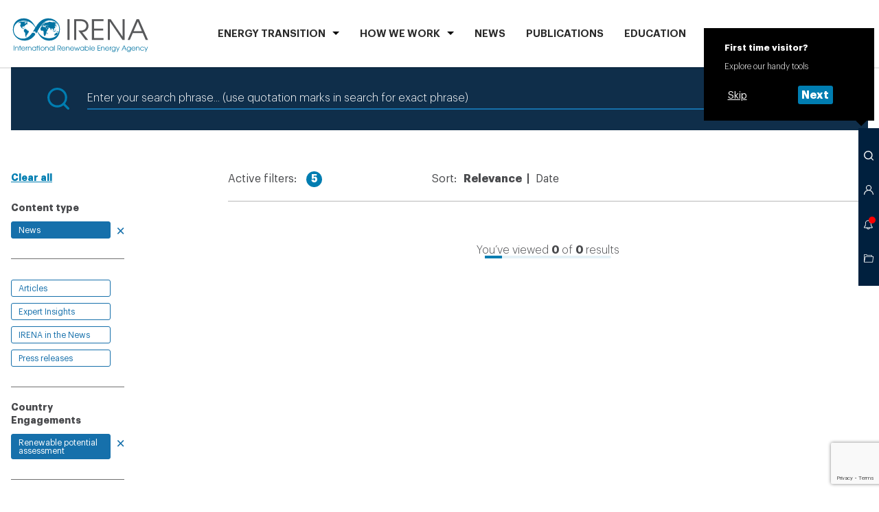

--- FILE ---
content_type: text/html; charset=utf-8
request_url: https://www.google.com/recaptcha/api2/anchor?ar=1&k=6Le1pT8rAAAAAGdeCppqKfiUQRTtidTi-MaIo-il&co=aHR0cHM6Ly93d3cuaXJlbmEub3JnOjQ0Mw..&hl=en&v=PoyoqOPhxBO7pBk68S4YbpHZ&size=invisible&anchor-ms=20000&execute-ms=30000&cb=i5l8w7jij977
body_size: 48493
content:
<!DOCTYPE HTML><html dir="ltr" lang="en"><head><meta http-equiv="Content-Type" content="text/html; charset=UTF-8">
<meta http-equiv="X-UA-Compatible" content="IE=edge">
<title>reCAPTCHA</title>
<style type="text/css">
/* cyrillic-ext */
@font-face {
  font-family: 'Roboto';
  font-style: normal;
  font-weight: 400;
  font-stretch: 100%;
  src: url(//fonts.gstatic.com/s/roboto/v48/KFO7CnqEu92Fr1ME7kSn66aGLdTylUAMa3GUBHMdazTgWw.woff2) format('woff2');
  unicode-range: U+0460-052F, U+1C80-1C8A, U+20B4, U+2DE0-2DFF, U+A640-A69F, U+FE2E-FE2F;
}
/* cyrillic */
@font-face {
  font-family: 'Roboto';
  font-style: normal;
  font-weight: 400;
  font-stretch: 100%;
  src: url(//fonts.gstatic.com/s/roboto/v48/KFO7CnqEu92Fr1ME7kSn66aGLdTylUAMa3iUBHMdazTgWw.woff2) format('woff2');
  unicode-range: U+0301, U+0400-045F, U+0490-0491, U+04B0-04B1, U+2116;
}
/* greek-ext */
@font-face {
  font-family: 'Roboto';
  font-style: normal;
  font-weight: 400;
  font-stretch: 100%;
  src: url(//fonts.gstatic.com/s/roboto/v48/KFO7CnqEu92Fr1ME7kSn66aGLdTylUAMa3CUBHMdazTgWw.woff2) format('woff2');
  unicode-range: U+1F00-1FFF;
}
/* greek */
@font-face {
  font-family: 'Roboto';
  font-style: normal;
  font-weight: 400;
  font-stretch: 100%;
  src: url(//fonts.gstatic.com/s/roboto/v48/KFO7CnqEu92Fr1ME7kSn66aGLdTylUAMa3-UBHMdazTgWw.woff2) format('woff2');
  unicode-range: U+0370-0377, U+037A-037F, U+0384-038A, U+038C, U+038E-03A1, U+03A3-03FF;
}
/* math */
@font-face {
  font-family: 'Roboto';
  font-style: normal;
  font-weight: 400;
  font-stretch: 100%;
  src: url(//fonts.gstatic.com/s/roboto/v48/KFO7CnqEu92Fr1ME7kSn66aGLdTylUAMawCUBHMdazTgWw.woff2) format('woff2');
  unicode-range: U+0302-0303, U+0305, U+0307-0308, U+0310, U+0312, U+0315, U+031A, U+0326-0327, U+032C, U+032F-0330, U+0332-0333, U+0338, U+033A, U+0346, U+034D, U+0391-03A1, U+03A3-03A9, U+03B1-03C9, U+03D1, U+03D5-03D6, U+03F0-03F1, U+03F4-03F5, U+2016-2017, U+2034-2038, U+203C, U+2040, U+2043, U+2047, U+2050, U+2057, U+205F, U+2070-2071, U+2074-208E, U+2090-209C, U+20D0-20DC, U+20E1, U+20E5-20EF, U+2100-2112, U+2114-2115, U+2117-2121, U+2123-214F, U+2190, U+2192, U+2194-21AE, U+21B0-21E5, U+21F1-21F2, U+21F4-2211, U+2213-2214, U+2216-22FF, U+2308-230B, U+2310, U+2319, U+231C-2321, U+2336-237A, U+237C, U+2395, U+239B-23B7, U+23D0, U+23DC-23E1, U+2474-2475, U+25AF, U+25B3, U+25B7, U+25BD, U+25C1, U+25CA, U+25CC, U+25FB, U+266D-266F, U+27C0-27FF, U+2900-2AFF, U+2B0E-2B11, U+2B30-2B4C, U+2BFE, U+3030, U+FF5B, U+FF5D, U+1D400-1D7FF, U+1EE00-1EEFF;
}
/* symbols */
@font-face {
  font-family: 'Roboto';
  font-style: normal;
  font-weight: 400;
  font-stretch: 100%;
  src: url(//fonts.gstatic.com/s/roboto/v48/KFO7CnqEu92Fr1ME7kSn66aGLdTylUAMaxKUBHMdazTgWw.woff2) format('woff2');
  unicode-range: U+0001-000C, U+000E-001F, U+007F-009F, U+20DD-20E0, U+20E2-20E4, U+2150-218F, U+2190, U+2192, U+2194-2199, U+21AF, U+21E6-21F0, U+21F3, U+2218-2219, U+2299, U+22C4-22C6, U+2300-243F, U+2440-244A, U+2460-24FF, U+25A0-27BF, U+2800-28FF, U+2921-2922, U+2981, U+29BF, U+29EB, U+2B00-2BFF, U+4DC0-4DFF, U+FFF9-FFFB, U+10140-1018E, U+10190-1019C, U+101A0, U+101D0-101FD, U+102E0-102FB, U+10E60-10E7E, U+1D2C0-1D2D3, U+1D2E0-1D37F, U+1F000-1F0FF, U+1F100-1F1AD, U+1F1E6-1F1FF, U+1F30D-1F30F, U+1F315, U+1F31C, U+1F31E, U+1F320-1F32C, U+1F336, U+1F378, U+1F37D, U+1F382, U+1F393-1F39F, U+1F3A7-1F3A8, U+1F3AC-1F3AF, U+1F3C2, U+1F3C4-1F3C6, U+1F3CA-1F3CE, U+1F3D4-1F3E0, U+1F3ED, U+1F3F1-1F3F3, U+1F3F5-1F3F7, U+1F408, U+1F415, U+1F41F, U+1F426, U+1F43F, U+1F441-1F442, U+1F444, U+1F446-1F449, U+1F44C-1F44E, U+1F453, U+1F46A, U+1F47D, U+1F4A3, U+1F4B0, U+1F4B3, U+1F4B9, U+1F4BB, U+1F4BF, U+1F4C8-1F4CB, U+1F4D6, U+1F4DA, U+1F4DF, U+1F4E3-1F4E6, U+1F4EA-1F4ED, U+1F4F7, U+1F4F9-1F4FB, U+1F4FD-1F4FE, U+1F503, U+1F507-1F50B, U+1F50D, U+1F512-1F513, U+1F53E-1F54A, U+1F54F-1F5FA, U+1F610, U+1F650-1F67F, U+1F687, U+1F68D, U+1F691, U+1F694, U+1F698, U+1F6AD, U+1F6B2, U+1F6B9-1F6BA, U+1F6BC, U+1F6C6-1F6CF, U+1F6D3-1F6D7, U+1F6E0-1F6EA, U+1F6F0-1F6F3, U+1F6F7-1F6FC, U+1F700-1F7FF, U+1F800-1F80B, U+1F810-1F847, U+1F850-1F859, U+1F860-1F887, U+1F890-1F8AD, U+1F8B0-1F8BB, U+1F8C0-1F8C1, U+1F900-1F90B, U+1F93B, U+1F946, U+1F984, U+1F996, U+1F9E9, U+1FA00-1FA6F, U+1FA70-1FA7C, U+1FA80-1FA89, U+1FA8F-1FAC6, U+1FACE-1FADC, U+1FADF-1FAE9, U+1FAF0-1FAF8, U+1FB00-1FBFF;
}
/* vietnamese */
@font-face {
  font-family: 'Roboto';
  font-style: normal;
  font-weight: 400;
  font-stretch: 100%;
  src: url(//fonts.gstatic.com/s/roboto/v48/KFO7CnqEu92Fr1ME7kSn66aGLdTylUAMa3OUBHMdazTgWw.woff2) format('woff2');
  unicode-range: U+0102-0103, U+0110-0111, U+0128-0129, U+0168-0169, U+01A0-01A1, U+01AF-01B0, U+0300-0301, U+0303-0304, U+0308-0309, U+0323, U+0329, U+1EA0-1EF9, U+20AB;
}
/* latin-ext */
@font-face {
  font-family: 'Roboto';
  font-style: normal;
  font-weight: 400;
  font-stretch: 100%;
  src: url(//fonts.gstatic.com/s/roboto/v48/KFO7CnqEu92Fr1ME7kSn66aGLdTylUAMa3KUBHMdazTgWw.woff2) format('woff2');
  unicode-range: U+0100-02BA, U+02BD-02C5, U+02C7-02CC, U+02CE-02D7, U+02DD-02FF, U+0304, U+0308, U+0329, U+1D00-1DBF, U+1E00-1E9F, U+1EF2-1EFF, U+2020, U+20A0-20AB, U+20AD-20C0, U+2113, U+2C60-2C7F, U+A720-A7FF;
}
/* latin */
@font-face {
  font-family: 'Roboto';
  font-style: normal;
  font-weight: 400;
  font-stretch: 100%;
  src: url(//fonts.gstatic.com/s/roboto/v48/KFO7CnqEu92Fr1ME7kSn66aGLdTylUAMa3yUBHMdazQ.woff2) format('woff2');
  unicode-range: U+0000-00FF, U+0131, U+0152-0153, U+02BB-02BC, U+02C6, U+02DA, U+02DC, U+0304, U+0308, U+0329, U+2000-206F, U+20AC, U+2122, U+2191, U+2193, U+2212, U+2215, U+FEFF, U+FFFD;
}
/* cyrillic-ext */
@font-face {
  font-family: 'Roboto';
  font-style: normal;
  font-weight: 500;
  font-stretch: 100%;
  src: url(//fonts.gstatic.com/s/roboto/v48/KFO7CnqEu92Fr1ME7kSn66aGLdTylUAMa3GUBHMdazTgWw.woff2) format('woff2');
  unicode-range: U+0460-052F, U+1C80-1C8A, U+20B4, U+2DE0-2DFF, U+A640-A69F, U+FE2E-FE2F;
}
/* cyrillic */
@font-face {
  font-family: 'Roboto';
  font-style: normal;
  font-weight: 500;
  font-stretch: 100%;
  src: url(//fonts.gstatic.com/s/roboto/v48/KFO7CnqEu92Fr1ME7kSn66aGLdTylUAMa3iUBHMdazTgWw.woff2) format('woff2');
  unicode-range: U+0301, U+0400-045F, U+0490-0491, U+04B0-04B1, U+2116;
}
/* greek-ext */
@font-face {
  font-family: 'Roboto';
  font-style: normal;
  font-weight: 500;
  font-stretch: 100%;
  src: url(//fonts.gstatic.com/s/roboto/v48/KFO7CnqEu92Fr1ME7kSn66aGLdTylUAMa3CUBHMdazTgWw.woff2) format('woff2');
  unicode-range: U+1F00-1FFF;
}
/* greek */
@font-face {
  font-family: 'Roboto';
  font-style: normal;
  font-weight: 500;
  font-stretch: 100%;
  src: url(//fonts.gstatic.com/s/roboto/v48/KFO7CnqEu92Fr1ME7kSn66aGLdTylUAMa3-UBHMdazTgWw.woff2) format('woff2');
  unicode-range: U+0370-0377, U+037A-037F, U+0384-038A, U+038C, U+038E-03A1, U+03A3-03FF;
}
/* math */
@font-face {
  font-family: 'Roboto';
  font-style: normal;
  font-weight: 500;
  font-stretch: 100%;
  src: url(//fonts.gstatic.com/s/roboto/v48/KFO7CnqEu92Fr1ME7kSn66aGLdTylUAMawCUBHMdazTgWw.woff2) format('woff2');
  unicode-range: U+0302-0303, U+0305, U+0307-0308, U+0310, U+0312, U+0315, U+031A, U+0326-0327, U+032C, U+032F-0330, U+0332-0333, U+0338, U+033A, U+0346, U+034D, U+0391-03A1, U+03A3-03A9, U+03B1-03C9, U+03D1, U+03D5-03D6, U+03F0-03F1, U+03F4-03F5, U+2016-2017, U+2034-2038, U+203C, U+2040, U+2043, U+2047, U+2050, U+2057, U+205F, U+2070-2071, U+2074-208E, U+2090-209C, U+20D0-20DC, U+20E1, U+20E5-20EF, U+2100-2112, U+2114-2115, U+2117-2121, U+2123-214F, U+2190, U+2192, U+2194-21AE, U+21B0-21E5, U+21F1-21F2, U+21F4-2211, U+2213-2214, U+2216-22FF, U+2308-230B, U+2310, U+2319, U+231C-2321, U+2336-237A, U+237C, U+2395, U+239B-23B7, U+23D0, U+23DC-23E1, U+2474-2475, U+25AF, U+25B3, U+25B7, U+25BD, U+25C1, U+25CA, U+25CC, U+25FB, U+266D-266F, U+27C0-27FF, U+2900-2AFF, U+2B0E-2B11, U+2B30-2B4C, U+2BFE, U+3030, U+FF5B, U+FF5D, U+1D400-1D7FF, U+1EE00-1EEFF;
}
/* symbols */
@font-face {
  font-family: 'Roboto';
  font-style: normal;
  font-weight: 500;
  font-stretch: 100%;
  src: url(//fonts.gstatic.com/s/roboto/v48/KFO7CnqEu92Fr1ME7kSn66aGLdTylUAMaxKUBHMdazTgWw.woff2) format('woff2');
  unicode-range: U+0001-000C, U+000E-001F, U+007F-009F, U+20DD-20E0, U+20E2-20E4, U+2150-218F, U+2190, U+2192, U+2194-2199, U+21AF, U+21E6-21F0, U+21F3, U+2218-2219, U+2299, U+22C4-22C6, U+2300-243F, U+2440-244A, U+2460-24FF, U+25A0-27BF, U+2800-28FF, U+2921-2922, U+2981, U+29BF, U+29EB, U+2B00-2BFF, U+4DC0-4DFF, U+FFF9-FFFB, U+10140-1018E, U+10190-1019C, U+101A0, U+101D0-101FD, U+102E0-102FB, U+10E60-10E7E, U+1D2C0-1D2D3, U+1D2E0-1D37F, U+1F000-1F0FF, U+1F100-1F1AD, U+1F1E6-1F1FF, U+1F30D-1F30F, U+1F315, U+1F31C, U+1F31E, U+1F320-1F32C, U+1F336, U+1F378, U+1F37D, U+1F382, U+1F393-1F39F, U+1F3A7-1F3A8, U+1F3AC-1F3AF, U+1F3C2, U+1F3C4-1F3C6, U+1F3CA-1F3CE, U+1F3D4-1F3E0, U+1F3ED, U+1F3F1-1F3F3, U+1F3F5-1F3F7, U+1F408, U+1F415, U+1F41F, U+1F426, U+1F43F, U+1F441-1F442, U+1F444, U+1F446-1F449, U+1F44C-1F44E, U+1F453, U+1F46A, U+1F47D, U+1F4A3, U+1F4B0, U+1F4B3, U+1F4B9, U+1F4BB, U+1F4BF, U+1F4C8-1F4CB, U+1F4D6, U+1F4DA, U+1F4DF, U+1F4E3-1F4E6, U+1F4EA-1F4ED, U+1F4F7, U+1F4F9-1F4FB, U+1F4FD-1F4FE, U+1F503, U+1F507-1F50B, U+1F50D, U+1F512-1F513, U+1F53E-1F54A, U+1F54F-1F5FA, U+1F610, U+1F650-1F67F, U+1F687, U+1F68D, U+1F691, U+1F694, U+1F698, U+1F6AD, U+1F6B2, U+1F6B9-1F6BA, U+1F6BC, U+1F6C6-1F6CF, U+1F6D3-1F6D7, U+1F6E0-1F6EA, U+1F6F0-1F6F3, U+1F6F7-1F6FC, U+1F700-1F7FF, U+1F800-1F80B, U+1F810-1F847, U+1F850-1F859, U+1F860-1F887, U+1F890-1F8AD, U+1F8B0-1F8BB, U+1F8C0-1F8C1, U+1F900-1F90B, U+1F93B, U+1F946, U+1F984, U+1F996, U+1F9E9, U+1FA00-1FA6F, U+1FA70-1FA7C, U+1FA80-1FA89, U+1FA8F-1FAC6, U+1FACE-1FADC, U+1FADF-1FAE9, U+1FAF0-1FAF8, U+1FB00-1FBFF;
}
/* vietnamese */
@font-face {
  font-family: 'Roboto';
  font-style: normal;
  font-weight: 500;
  font-stretch: 100%;
  src: url(//fonts.gstatic.com/s/roboto/v48/KFO7CnqEu92Fr1ME7kSn66aGLdTylUAMa3OUBHMdazTgWw.woff2) format('woff2');
  unicode-range: U+0102-0103, U+0110-0111, U+0128-0129, U+0168-0169, U+01A0-01A1, U+01AF-01B0, U+0300-0301, U+0303-0304, U+0308-0309, U+0323, U+0329, U+1EA0-1EF9, U+20AB;
}
/* latin-ext */
@font-face {
  font-family: 'Roboto';
  font-style: normal;
  font-weight: 500;
  font-stretch: 100%;
  src: url(//fonts.gstatic.com/s/roboto/v48/KFO7CnqEu92Fr1ME7kSn66aGLdTylUAMa3KUBHMdazTgWw.woff2) format('woff2');
  unicode-range: U+0100-02BA, U+02BD-02C5, U+02C7-02CC, U+02CE-02D7, U+02DD-02FF, U+0304, U+0308, U+0329, U+1D00-1DBF, U+1E00-1E9F, U+1EF2-1EFF, U+2020, U+20A0-20AB, U+20AD-20C0, U+2113, U+2C60-2C7F, U+A720-A7FF;
}
/* latin */
@font-face {
  font-family: 'Roboto';
  font-style: normal;
  font-weight: 500;
  font-stretch: 100%;
  src: url(//fonts.gstatic.com/s/roboto/v48/KFO7CnqEu92Fr1ME7kSn66aGLdTylUAMa3yUBHMdazQ.woff2) format('woff2');
  unicode-range: U+0000-00FF, U+0131, U+0152-0153, U+02BB-02BC, U+02C6, U+02DA, U+02DC, U+0304, U+0308, U+0329, U+2000-206F, U+20AC, U+2122, U+2191, U+2193, U+2212, U+2215, U+FEFF, U+FFFD;
}
/* cyrillic-ext */
@font-face {
  font-family: 'Roboto';
  font-style: normal;
  font-weight: 900;
  font-stretch: 100%;
  src: url(//fonts.gstatic.com/s/roboto/v48/KFO7CnqEu92Fr1ME7kSn66aGLdTylUAMa3GUBHMdazTgWw.woff2) format('woff2');
  unicode-range: U+0460-052F, U+1C80-1C8A, U+20B4, U+2DE0-2DFF, U+A640-A69F, U+FE2E-FE2F;
}
/* cyrillic */
@font-face {
  font-family: 'Roboto';
  font-style: normal;
  font-weight: 900;
  font-stretch: 100%;
  src: url(//fonts.gstatic.com/s/roboto/v48/KFO7CnqEu92Fr1ME7kSn66aGLdTylUAMa3iUBHMdazTgWw.woff2) format('woff2');
  unicode-range: U+0301, U+0400-045F, U+0490-0491, U+04B0-04B1, U+2116;
}
/* greek-ext */
@font-face {
  font-family: 'Roboto';
  font-style: normal;
  font-weight: 900;
  font-stretch: 100%;
  src: url(//fonts.gstatic.com/s/roboto/v48/KFO7CnqEu92Fr1ME7kSn66aGLdTylUAMa3CUBHMdazTgWw.woff2) format('woff2');
  unicode-range: U+1F00-1FFF;
}
/* greek */
@font-face {
  font-family: 'Roboto';
  font-style: normal;
  font-weight: 900;
  font-stretch: 100%;
  src: url(//fonts.gstatic.com/s/roboto/v48/KFO7CnqEu92Fr1ME7kSn66aGLdTylUAMa3-UBHMdazTgWw.woff2) format('woff2');
  unicode-range: U+0370-0377, U+037A-037F, U+0384-038A, U+038C, U+038E-03A1, U+03A3-03FF;
}
/* math */
@font-face {
  font-family: 'Roboto';
  font-style: normal;
  font-weight: 900;
  font-stretch: 100%;
  src: url(//fonts.gstatic.com/s/roboto/v48/KFO7CnqEu92Fr1ME7kSn66aGLdTylUAMawCUBHMdazTgWw.woff2) format('woff2');
  unicode-range: U+0302-0303, U+0305, U+0307-0308, U+0310, U+0312, U+0315, U+031A, U+0326-0327, U+032C, U+032F-0330, U+0332-0333, U+0338, U+033A, U+0346, U+034D, U+0391-03A1, U+03A3-03A9, U+03B1-03C9, U+03D1, U+03D5-03D6, U+03F0-03F1, U+03F4-03F5, U+2016-2017, U+2034-2038, U+203C, U+2040, U+2043, U+2047, U+2050, U+2057, U+205F, U+2070-2071, U+2074-208E, U+2090-209C, U+20D0-20DC, U+20E1, U+20E5-20EF, U+2100-2112, U+2114-2115, U+2117-2121, U+2123-214F, U+2190, U+2192, U+2194-21AE, U+21B0-21E5, U+21F1-21F2, U+21F4-2211, U+2213-2214, U+2216-22FF, U+2308-230B, U+2310, U+2319, U+231C-2321, U+2336-237A, U+237C, U+2395, U+239B-23B7, U+23D0, U+23DC-23E1, U+2474-2475, U+25AF, U+25B3, U+25B7, U+25BD, U+25C1, U+25CA, U+25CC, U+25FB, U+266D-266F, U+27C0-27FF, U+2900-2AFF, U+2B0E-2B11, U+2B30-2B4C, U+2BFE, U+3030, U+FF5B, U+FF5D, U+1D400-1D7FF, U+1EE00-1EEFF;
}
/* symbols */
@font-face {
  font-family: 'Roboto';
  font-style: normal;
  font-weight: 900;
  font-stretch: 100%;
  src: url(//fonts.gstatic.com/s/roboto/v48/KFO7CnqEu92Fr1ME7kSn66aGLdTylUAMaxKUBHMdazTgWw.woff2) format('woff2');
  unicode-range: U+0001-000C, U+000E-001F, U+007F-009F, U+20DD-20E0, U+20E2-20E4, U+2150-218F, U+2190, U+2192, U+2194-2199, U+21AF, U+21E6-21F0, U+21F3, U+2218-2219, U+2299, U+22C4-22C6, U+2300-243F, U+2440-244A, U+2460-24FF, U+25A0-27BF, U+2800-28FF, U+2921-2922, U+2981, U+29BF, U+29EB, U+2B00-2BFF, U+4DC0-4DFF, U+FFF9-FFFB, U+10140-1018E, U+10190-1019C, U+101A0, U+101D0-101FD, U+102E0-102FB, U+10E60-10E7E, U+1D2C0-1D2D3, U+1D2E0-1D37F, U+1F000-1F0FF, U+1F100-1F1AD, U+1F1E6-1F1FF, U+1F30D-1F30F, U+1F315, U+1F31C, U+1F31E, U+1F320-1F32C, U+1F336, U+1F378, U+1F37D, U+1F382, U+1F393-1F39F, U+1F3A7-1F3A8, U+1F3AC-1F3AF, U+1F3C2, U+1F3C4-1F3C6, U+1F3CA-1F3CE, U+1F3D4-1F3E0, U+1F3ED, U+1F3F1-1F3F3, U+1F3F5-1F3F7, U+1F408, U+1F415, U+1F41F, U+1F426, U+1F43F, U+1F441-1F442, U+1F444, U+1F446-1F449, U+1F44C-1F44E, U+1F453, U+1F46A, U+1F47D, U+1F4A3, U+1F4B0, U+1F4B3, U+1F4B9, U+1F4BB, U+1F4BF, U+1F4C8-1F4CB, U+1F4D6, U+1F4DA, U+1F4DF, U+1F4E3-1F4E6, U+1F4EA-1F4ED, U+1F4F7, U+1F4F9-1F4FB, U+1F4FD-1F4FE, U+1F503, U+1F507-1F50B, U+1F50D, U+1F512-1F513, U+1F53E-1F54A, U+1F54F-1F5FA, U+1F610, U+1F650-1F67F, U+1F687, U+1F68D, U+1F691, U+1F694, U+1F698, U+1F6AD, U+1F6B2, U+1F6B9-1F6BA, U+1F6BC, U+1F6C6-1F6CF, U+1F6D3-1F6D7, U+1F6E0-1F6EA, U+1F6F0-1F6F3, U+1F6F7-1F6FC, U+1F700-1F7FF, U+1F800-1F80B, U+1F810-1F847, U+1F850-1F859, U+1F860-1F887, U+1F890-1F8AD, U+1F8B0-1F8BB, U+1F8C0-1F8C1, U+1F900-1F90B, U+1F93B, U+1F946, U+1F984, U+1F996, U+1F9E9, U+1FA00-1FA6F, U+1FA70-1FA7C, U+1FA80-1FA89, U+1FA8F-1FAC6, U+1FACE-1FADC, U+1FADF-1FAE9, U+1FAF0-1FAF8, U+1FB00-1FBFF;
}
/* vietnamese */
@font-face {
  font-family: 'Roboto';
  font-style: normal;
  font-weight: 900;
  font-stretch: 100%;
  src: url(//fonts.gstatic.com/s/roboto/v48/KFO7CnqEu92Fr1ME7kSn66aGLdTylUAMa3OUBHMdazTgWw.woff2) format('woff2');
  unicode-range: U+0102-0103, U+0110-0111, U+0128-0129, U+0168-0169, U+01A0-01A1, U+01AF-01B0, U+0300-0301, U+0303-0304, U+0308-0309, U+0323, U+0329, U+1EA0-1EF9, U+20AB;
}
/* latin-ext */
@font-face {
  font-family: 'Roboto';
  font-style: normal;
  font-weight: 900;
  font-stretch: 100%;
  src: url(//fonts.gstatic.com/s/roboto/v48/KFO7CnqEu92Fr1ME7kSn66aGLdTylUAMa3KUBHMdazTgWw.woff2) format('woff2');
  unicode-range: U+0100-02BA, U+02BD-02C5, U+02C7-02CC, U+02CE-02D7, U+02DD-02FF, U+0304, U+0308, U+0329, U+1D00-1DBF, U+1E00-1E9F, U+1EF2-1EFF, U+2020, U+20A0-20AB, U+20AD-20C0, U+2113, U+2C60-2C7F, U+A720-A7FF;
}
/* latin */
@font-face {
  font-family: 'Roboto';
  font-style: normal;
  font-weight: 900;
  font-stretch: 100%;
  src: url(//fonts.gstatic.com/s/roboto/v48/KFO7CnqEu92Fr1ME7kSn66aGLdTylUAMa3yUBHMdazQ.woff2) format('woff2');
  unicode-range: U+0000-00FF, U+0131, U+0152-0153, U+02BB-02BC, U+02C6, U+02DA, U+02DC, U+0304, U+0308, U+0329, U+2000-206F, U+20AC, U+2122, U+2191, U+2193, U+2212, U+2215, U+FEFF, U+FFFD;
}

</style>
<link rel="stylesheet" type="text/css" href="https://www.gstatic.com/recaptcha/releases/PoyoqOPhxBO7pBk68S4YbpHZ/styles__ltr.css">
<script nonce="MDkgWPSSilNw5kzD9tyhZA" type="text/javascript">window['__recaptcha_api'] = 'https://www.google.com/recaptcha/api2/';</script>
<script type="text/javascript" src="https://www.gstatic.com/recaptcha/releases/PoyoqOPhxBO7pBk68S4YbpHZ/recaptcha__en.js" nonce="MDkgWPSSilNw5kzD9tyhZA">
      
    </script></head>
<body><div id="rc-anchor-alert" class="rc-anchor-alert"></div>
<input type="hidden" id="recaptcha-token" value="[base64]">
<script type="text/javascript" nonce="MDkgWPSSilNw5kzD9tyhZA">
      recaptcha.anchor.Main.init("[\x22ainput\x22,[\x22bgdata\x22,\x22\x22,\[base64]/[base64]/[base64]/[base64]/[base64]/[base64]/[base64]/[base64]/[base64]/[base64]\\u003d\x22,\[base64]\\u003d\\u003d\x22,\x22C8KAw4/Dl3/DvMOww5fDsMORw6ZKPMOXwowjw44Uwp8NTsOaPcO8w4fDjcKtw7vDuljCvsO0w6zDp8Kiw694QnYZwo/CgVTDhcK9VmR2QsOJUwdsw5rDmMO4w7rDgilUwrw4w4JgwrvDnMK+CEUVw4LDhcO9WcODw4N6DDDCrcORPjETw59WXsK/wrDDryXCgmjCscOYEXPDvsOhw6fDisOGdmLCrcOew4EIXELCmcKwwqpqwoTCgGh9UHfDvDzCoMObeBTCl8KKC2VkMsO/LcKZK8ONwqEYw7zCujZpKMKpHcOsD8KiNcO5VTDCulXCrmzDj8KQLsOqOcKpw7RGXsKSe8OKwow/wowAP0obasOvaT7Cq8KUwqTDqsKdw5rCpMOlCMK4csOCSMOfJ8OCwqpawoLCmiPCoHl5a0/CsMKGX3vDuCIJSHzDgk8VwpUcMsKLTkDCqwB6wrEawobCpBHDrMOLw6h2w7wFw4ANWw7Dr8OGwrN9RUhlwqTCsTjCgsObMMOldcOFwoLCgDd6BwNUTinChn7DtjjDpmrDrEw9QSYhZMK0BSPCil/Co3PDsMKlw4nDtMOxDcKfwqAYBMOGKMOVwrPCvnjChytrIsKIwoggHHVHQn4CMcOvXmTDj8Ofw4c3w7ptwqRPAwXDmyvCssO3w4zCuVQQw5HCmntRw53DnyrDmRAuFznDjsKAw53Co8Kkwq5Bw5vDiR3CscOOw67CuV/CqAXCpsOkag1jJcOewoRRwqnDlV1Gw7Z+wqtuP8O+w7Q9QwrCm8Kcwo5dwr0eWsORD8KjwoVbwqcSw7JYw7LCngDDicORQXvDvidYw4nDjMObw7xLIiLDgMK/w49swp5CeifCl2Z0w57CmUkAwrM8w6bCrg/[base64]/CsMOLw6bDucKawprDncOZRcKUZWAFw7TCvUFVwp86e8Kha1bCqcKowp/CusOMw5DDvMO9PMKLD8O8w4bChSfCmMKyw6tcWnBwwo7DusOwbMOZH8K+AMK/wpMFDE4ReR5MalTDogHDjkXCucKLworCmXfDksOweMKVd8ODJigLwo44AF8hwp4Mwr3CvMOSwoZ9RWbDp8OpwqnCglvDp8ONw7wWTcOWwr5DOMOqZjnCiiV9w7RQYHrDlBjCigrClMO7GcKUCy/[base64]/[base64]/[base64]/CsMK3wo/CqxLDkMKDwo0dX8O2wpZVD8K0woJyAsKPDcKvw4lXDsKdAcOBwpDDv3MXw7lgwqgLwpAvMcOQw7NDw480w6VjwrnCm8O2wo9zPUrDqMOPw68YTsKFw6YVwogyw53CjkjCvWZ/worDhcODw75Aw545FcKybMKUw4jDpCnCr1LDs3XDqcKLcsOaQ8K4FMKeG8ODw5V4w7fCqcKGw7nCi8Oiw7PDiMOddBwjw4hpUcODXS/DssO2PnXDp2hkc8KYFMKcbMKsw4JgwpwEw4dcw6N0G1kgVgzCq1sywqLDucKqUAXDuSLDsMO2wrxkwqPDmHfDrcO/[base64]/woPCuloDw7HCqzxKwovCsg0ZOSUdcD9UbAxJw7oQYcKxWcOwNhDDpG/[base64]/[base64]/DlADDqAs/QsOnwosDPMO3W1fDvzwdwrPDu8OuI8KNwqXChVXDuMOSLBPCgGPDn8OTEsKEfsOtwqzDh8KNf8OywrXCocKWw5zCpj3DhMOvJWN6YGvDumhXwqJswrkJw5XCnF9II8KPZMOvK8OVwrQzTcOBwrvCu8KPARTDpMKWw7oddsK/[base64]/SsKfw6I8HcKgwql3WBfCkFDCiGtXwoVqw77CrBnDm8K0w6fDqznCjWLCih0eDMOuUsK4wq0CaVTDosOqEMKdwpjDlj8vw4/DrMKZUSk+wrwYSMKOw71Cw57DpgbDgW7Dp1zDmBwjw7l8OlPCi27Dg8Kow6VgcBTDqcKndBQgwrjDg8KEw7PDjxILT8KCwrZNw5YlIcOgBsO+a8KdwpIbGMOqIMKKEMOfwoTCucOMSxEgKWNddBVawrpnwrfDkcKCTsOycCHDnsK6SkAHeMORXsOdw4fCjsK0ORpgw4/[base64]/Dpm7CgcKtb2U6w5XCnMOIYMOJGsOOwrrDvxHCs3MnSR/Cu8OtwqnCoMKxNnbCjcO9wobCiFtSaWHCtsOHNcKIPk/[base64]/Dm1MKw7fCpDrCpsKfUMOXw4dqHH4yKCIdwoRCeC/DpcKNOsOzKMKDbcKxw6/DrsOuTX1xOhHDscOMYnzCgEPCmFEuw4dBC8O1woQEw6bCkww1w4zDg8KrwoBhEsKzwqrCtlfDmcKDw7ZJBisSwqXCiMOqwrbChTgyX18/H1bCgsKQwoHCp8OQwp15wrgJw7LCm8OLw5VvdGfClFnDpWJ3blbDt8KIA8KYC2Bcw5PDpBUQejbCnMKVwr8EScOcNgFvFxtrwqpdw5PDuMOUw5PCtzsFw7TDt8O/w5jCqG8LRAoawr7DqUFKw7ICEcK7fsOVXxduw6fDg8OAYyhuYx3DucO8WwLCksO/cD9CeQYgw7kCKgvDt8KJPMKuwrk9w7vDrsKlOxHDuj4gKiZMLcO4w4fClXvDrcOXw7gDCHgxw500GMKJSsKswq5HTw0OV8K6w7c9EHIhPRfDtkDDscKIM8KTwoUGw7M7Q8Opw5xoC8ObwpxcPxnDmcOiRcOkw4LCk8ObwoLCt2jCqMKWw4hoGcOEaMOSb1/Cj2nCrcOBPBPDr8K6IcOJPWjDk8KLA10Swo7DtcKNf8KGHmfCuSXDpsK7wpTDmmQqfHwEwooBwqIzw5XCvVzDgMKPwrHDkSohARsIw4sEDyoJXzHCgsO7NcKyNWVhBTTDosKvPX/Dn8KbckrDnsOUNsOUwooiwrpbdRbCp8Kvw6PCv8OWw7/DvcOgw6zCucOvwoDCncOOU8O7ckrDrFrCjsKfHMOawqIFeidUNArDuwsMeWPCiCp+w6g/ZUlUKcOewpDDoMO8w6/[base64]/[base64]/CgFUlwoUWw7PCtgwVwpQpw5vCr0/[base64]/DlcO2b8KSGHEjZ8KcTXxdwrcXw5rCuMOeQTDCtGxLw4fDjMODwrA/wrrCrcOow7jDjRjCoi9uw7fCksKjwqVEASNewqIyw54iwqDDpFhUKkfCrTvCij5KLF8UdcOYGHwDw5o3eT1MHhHCi0YNwq/DrMKnwpskBwbDvGMEwplHw4fCjx41esKabmpawrkkbsO9w54uwpDDkmEpw7fDmsKfBTbDiSnDhFNXwogMLsKFw7UYwqbCpsOew43CoyJmYMKBWMO3NCnCvxLDssKSwpE7TcOgwrUqRcODw7pswo1xGMK7B0vDknPCsMKGIwhHw4dsAi/[base64]/DicKhw415Mmwvw77CmDYye8ORccK9PsO6P0AMIcKyJjl4wr0qw7MZVMKBworCjMKSQcKgw7/Di3xoEn3ChnrDkMO/akPDhMO+Wy1ZFMO0wr0AEWrDvkHCmRbDh8KfDFfCtMOYw794CgMrH17DsAzCiMOaJhhhw415PgfDosK7w4hzw7EEfcOYw40awpDDgsOuw7kQLFZBVBTChMKQEx3DlsKNw7nCocK/w7IDJcOKXShZWDfDpsO5wpRBO0TClMKew5UDVT9+woApC0TDvQfCqUoew6bDkW7Cv8KyRsKZw5dtw6YMXSYKQjBcw4bDsA5/w5PCuRjCmQ5mQWrCgsOtaBzDjsOnWsONwrsdwprCrExtwphDw6JWw6XCiMOWe3zDl8KAw7/DgwbCgMOyw4nDqMKJZMKQw7fDhhEbFcOIw55aCEZXw5nDtWDDm3QMEmzDlw/[base64]/DjmvCpDTClsO1acK+w7o7w7gLBGDCgBzDnhlnWSTCnkfDjsKCITzDrFhfw7DDgMOVw5jCiDF8w6tODxPCpBdbw4zDo8OBA8OsXThuH23DvnjChcKjwqDCksOawovDlMKMwpYhw5jDocOlUABhwqFfw6TDpC/[base64]/GsK3w6vCginDkEPDlsOvw7rDhnhuSMOqw6/CisOXYcOswoJ4wo3DnMOHXcKPSsOrwrbDt8OCOE0XwosKPMKvPcOKw7nCg8K2FCR/b8KJa8Kuw6wIwrPCvMO7CcKiesK0LUfDs8KNwp16bcK9PRZ/NcOlw6lKwoUlb8OFHcOMwoYZwoggw5TDnsOWdzHDgMOGwpIUERbDtcOQL8OEQH/CrlPCrMO1Y1YxGsK6EMKsAigAe8OTE8OiaMKrNcO0GBcVJB4qFcOtCVszTgTCoE5Fw4EHdT0bHsO7R1vDoAkZw5sow4kEXClywpvCncKVfExdwo5ew7dHw4/CoxfDgFbCssKkRgDCvV/Dk8KhEcOmw4hVZcO0A0DChsK8w5HCgVzCqyvCtDkYwoTDjU3Do8ODeMOZdAhgE13CqsKWwqhAw59/w5t2w4nCpcKiWMKkLcKiwq1BKAZebsKlVlAyw7AOAm9awp8HwqQ3e0MBVh9Zw7/CpSDDkVnCuMOwwow1wpzCqkDDhcOmaSLDkGhqwpbCkxNeZxPDpQJCw6XDvwMBworCtcKtwprDlinCmhjCjVFkYAYWw5fCuDsawpjCkMOgwoTDlkQuwqdYBgrCiGBRwrjDscKyIS7CicKxeQ3CmhDCrcOSw6HCosKIwoPDucOadFfCmcOqEg4xPMK0wo/DhSI8Em0BQ8KKGcKcQibCkmTClMO6UQDCnMKGHcO2IsKIwpYmKMO2f8OPO2NsCcKOwqlLUVrDusOUbMOoLcO/TUXDkcO5w4rCj8Ohb2LCtAUXw6gUw67DnsKOw413wqFvw6/CtMOxwqMNw5oiw61aw7bDmMKewr/DkyTCtcOVGTrDmEzCtjHDtAXCv8KZJcOdHsOQw6jDrcK1SS7ChMOnw5YAaFLCq8O4a8KINcOFU8OxahLChgjDsljDki4RPVUVZicdw7EKw4XClAnDgsKeVU0xJQ3DssKYw5wIw752Tg7CpsOcwpHDu8O1w6nCowjDrMOUw4sBwp3DvMOsw4pyAWDDpsKwdcKEH8O/VcKdOcOlacKNXi5zQRTCqWnChsK+ZkTCvcK5w5zDh8Ojw7rCv0DCtnsEwrrChwYqAyfDkn5nw6XCgVzCjT5efg/[base64]/[base64]/DjcKhwrfDrysjP8KScTHDpDzDosOXA1g5w75uKcOow5PCoFh1K3BLwoPCsxTDkcKOw43CnBfCnsObCGvDrVwcw65Zw7jDkVXCtcOVwo7CucOPblI/UMOWcmltw7/[base64]/w7bCnUHDkcOgKcKCXMOowpjDgmvCicORcMOxw6jCiyxrw6QILsOGwqvDjhkZwrcQwp3CqlXDhhkMw77CqGjDogMIIMKlOwvClHJaIMODO0MnIMKuL8KHRCfCpwPCjcO7YUZWw5txwpM8NcKTw4fCqsKnSF/CgsO3w7sfw5cJwpl8HzrCmsO6woY3w6HDr2HCiQvCoMO9E8KmUgVAfDdfw4TDjRE9w63DocKVwojDi2tOD2fCv8O/G8KkwpNsfkQoY8K7HMONLTtPWmvDsMOpTgNNwoxWw6wBNcKxwo/CqcOpDsOew7wgcMOZwprCj2zDnRBBHw9eMcKuwqg3w5RROksQw4DCuELClMOrBMO5dQXCjcKmwogIw6YrWMOzcmrDg3/Dr8OKwp9SGcK/[base64]/[base64]/CnMOGcMK/EFbDsMOQw6jDusOfJ8K8aTvCjwp4f8OtD3lEw5/DvEjDo8O/wr4xDAAow4EIw6DCssOxwqfDr8KBw4o1KsOCw7YZwo/DpsOUT8Ktwq8DF1/[base64]/ZMO/woo2wooZw4HCgwTDj8O2w4cuA3F5woMrw4Z2wpMkUF8zw5/DisKvH8OWw4jDqXkNwpE4WyhIwpLCksKRw6RUw5zDozMiw6HDq1NVYcOKZMOUw5LCjkVawrXCuW5LXUTCvCxQw4ULw5LCtxlZw6gbDCPCqcO+wojChnzDo8OBwpQ6EMK1KsKKNDYbwqvCuh3Ct8KODhxQXmsuUiLCn1gHTU8Dw7ESfyc/fcKiwogpw5TCvsORw6XDhMONXQc5wo3CusO5LEAhw7LDoUNTVsOQHGZOXjPDkcO0w5nCk8O5YMOuN08Ewr1aFjjCjsO1fnXCrMKnGMKQXDPCtcKiAU4HYcOxODfCuMOJYMKZwr3ChyMNwp/[base64]/OBvCixUSw6vDnEIzw64yw4DCmX4aVT/CrMOCw58AF8OawoHDn1TCl8O4wpHDhMKsVcObw5bCrVk0w6JEX8K7w5jDrsOlJ1Jcw6TDoX/[base64]/DinFKCcOewrNOwpkjwow4FlcWNmA6ZcKPwrHDq8KKEMOLw6nCm1tGwqfCs3sMwpNyw4cqw5sOccOhOMOCwqsLccOuwrUDRBdtwqdsMGpMwrI1McO9wpPCkibDgMKAwr/CkBrCiQ/CucOPQMOUSsKIwoYbwqITMsKHwpENXsKXwrItw7DDsz/[base64]/DmgvDhFoqRFtcGE0uwr3CsFzDvEvDkcO5HDfDpgvCrDrCgBfCqcKawp8Ow48DLxgIwq/CkF8bw6zDkMOzwqzDsV0sw4zDl3M9X1wOw4VVRcKOwpHCt2/CnnTDrMO5w7Qqw54zaMOdw57Dqzsewr0EL0Mzw44ZMwFhFEF6wrFQfsKmEMKvJ30lTsKNW23Cq1vCqHfDjMK+wqvCtsO/wq9jwpQpQsO1SsOCDis4wqlRwqRSDSHDoMOkMHomwpbDq0vCmQTCr0HCmjjDuMOBw4FAwol1w5luYDPCt2HDoRXDpsOKeA9JasKwcUkyamvComQWNQ3Cl2JjCcO2wo0/LxY3Th7DksKbLEhfwobDjSXDncOyw5w5E0/DpcONPDfDmT0acsK0VWg4w6/Di3HDqMKQw4pLw4Y1KMOib1jCiMKrwolPZkDDn8KiOQvCjsK8QcOqwqjCrDwLwq/Cvmxvw6wEF8OML2DCs0rDtzfCh8KQEsO8wrYjWcOnEsOdJsO2A8KaTHjCmSN5eMO/[base64]/V17CnWDCmMOZwqbDnsKtH37CksKRw6Mjw4LDusKkw5TCtSFJM2xcw5VPw4JyAxTDlAszw6/Cs8OfLjYbJcKnwrzCiFFuwro4c8ONwowOaEXCsnnDrMOMVsKEeRMUCMKrwocswqLCvSRsFlQAAzxPwozDuBEew7g0wqFrBkPCocOVwoLDtTUCasOtTcKPwo9rGl0ZwqMcLcKmZMO3SVVSIxnDjsKsw6PCucKVYsOmw4XCjCYuwq/[base64]/w4tHwqPClMOawqZMIcKhPsK1T8OEwqIDwoXCmlk6OsKpFsKMwovChMK0wqnDgMKqasKqw6DDnsOUwonCmMOow5Y9wpMjVR9nYMKJw5nDpsKuOXBkT2wEwp1+OCfCu8KEOsOgw6zDnsK1w4LDssO5LsO0AgDDm8K/M8OhfgnDmcK5woV/wqbDvMOWw5nDgAvDlFfDkMKVdAHDiUfDql56wpbCnsOSw6EzwpDCm8KME8KdwpLCm8Kew64lX8KFw7jDrRDDskfDtwDDuBPDocOuTcOEw5rDjcOdw6fDosOzw4DDjUvCrcOJC8O6WzTCsMO1BcKsw4k0AW5yI8O/RMKoUCYcbUvCmcOFw5HDp8Ktw5pyw6spZw/DnErCgUjDqMO5wq7DpX8vw7pVdTMPw73DjxHCrThoCCvDqBN5wojDuy/Dr8OjwqTDqzTCgcOqw6Bkw4IKwptEwqbDlcKTw5fCuWEzHAVzSxcLwoPDm8O6wrbCgcO8w7XDm2LCmhQ2dARzK8KUCnnDhwkSw6zCh8KkCsOCwptuBMKOwq7Ct8K6wosnw7TDpsOjw7XDq8K3TsKSahPCgcKLw7XCoBvDpTvDsMKMw6HDn34Cwo4Kw5p/wrjDs8K6dS5EYCHCtMK5GwnDgcK0w6bDjXMQw7XDvnvDtMKOwrXCs03CphUWDF4pworCtB/CpXpKbsOowoIpNRXDmTQzasK7w4fDvktew5HCo8OcNjLCqX/[base64]/Dk8K7JA0ULxlYw7rDqzNCwo3DmsKeczrCh8Kqw57Dk1HDpFrCjsKGwpTDhcKRwoM0NcOgwqzCp2/CkXvCrlXCgSNBwpdHw4rDrkfDjjoeJ8KfRcK+wpAVw45TOhjDqAVhwpwOOcKPGjZsw70NwqpTwo1Bw7bDp8O0w4LDi8KvwqUiw5h4w6rDi8KOcA3Dq8OWCcOvw6hFbcK8CQMUw44Hw43CjcO8dgRAw7R2w7nDgUUXw6UJLnB/MsKHLjHCtMObwrrDgmTCjDMAelhbYsKyccKlwpnDuQEFbH/CqsK4FcOnQR1jFzlbw4nCv3IXH1QOw63Dk8Oiw7wOwr3DgnkfQwwPw7PDizgZwrvDlcOQw7kuw5QEPVbCqcOORMOow6QTKMK0w6dzYTPCusOmf8OnGMO+fRHDgzfCgBzDj2LCu8KmJ8KjLsOLPm/DkBbDnSDClsOqwpTCqMONw54dSMOjw75iNQDDqEzCpWvCkHPDnQo0aH7Dj8OQw5bDhsKdwoDCkXx4U1TCoHx+FcKcw7DCtMKxwqzCgRrDjTwBVw4mH2ppflHDgELCtcOXwprDjMKEOMOPwpDDjcO1ZEXDvm/DlDTDvcOKO8OdwqTDj8K+wqrDhMKMByVhwo96wr7DlXVXwrfDpsOVw6Aew4NrwobCuMKlQTzCtXzDoMOawqcCw6oRacKtw7DCvWrDvcO4w5DDn8O4eDnCt8O2w4/DiW3ChsOAUkzCrC8Dw5fCgsOWw4YcPsO/wrPCqEh5wqwmw73ClcKdSsOPJijChMOTeH/DkU8VwoHCukAbwqw1w7QiU2LDrmtMw6V+woIZwq5/wrNWwoxcDWHCkW7CosKGw4rCicKcw58jw6ZlwroKwrLDpsODRxQ1w6kawqQ6wq/CkjTDncOHXMKHA3LCnF5vXMKHclRdcsKPwoTDogvCplYIw7lJwqLDlsKIwr0CQ8KHw59fw517cDAkw4k0Ilk/w5DDiA/[base64]/[base64]/w5/CocKmw4HCuMKPwpd+w6DDimXDoz/CkMK4wozCjsOAwrnCrcO/wo7CtMKFHm1SL8Kfw6obwp40RzTCinjCosOHwo/[base64]/[base64]/DqsOzUMO+RTNiPX/[base64]/wqPCuDcFwqsnwobDjWnCg37CsiDDg8K0b8KHw7k7wq4Cw7hFKcO8w7DDpw5dScKALF7DsRfDqcOCbULCsRN+FkgyQMOUNT9dw5Azw6XCsCl+w4PDpcODwpvCgAVgOMK6wo/CicOYwplHw7sDCn5tSDzCh1rDshXDtiHCtMKWO8O/wpnDvybDpVg5wo9oBcKOGg/[base64]/[base64]/F8O8Umc5w4HDtQrDkMKJw69Qw5HDsMO+wrTCiis4GsKuw4HCrcKkYsOhRgfDkB7DoWvCp8OWMMKuw7U+w6/[base64]/w4rDjMKxNAXClsOlw65Yw6tIw50/LFbDtXzCvmrDo199JT8iZsKFBsKqwrASHRPDs8Kbw47CpsOHI0jDhGrCksKqJMKMYRLCnsO/w6Yqw7hnwpjDsDdRwr/CqhLCpcKnw7JiAxJww7Quw6LCkMOkVAPDuDzCnMKwacOCcWt5wpPDvjPCrwAHfsOUwqRSTsOmYw9Wwq1NI8OsI8K9JsOSVBFnw58gwpfCqMOdwqrDosK7wotdwqDDqMKOYcOefMOxB1DCkEDCn0XCunh6worDpcKUw6URwq/CucKqKcOTwo9Ow67DjcKRw5nDlcKswqLDiGzDjALDv3FrOsK8M8KHViFIw5ZLwqQlw7zDv8OeDz/DlVNTScKtHgDClC0kD8KbwrfDn8OcwrbCqsOxNR/DucKPw4cpw57DsWHCtzpzwoXCi3oUwoHDn8OCSsOJw4nDisK2Amkbwr/CuhMnOsOww44/ZMOpw7smd0kuDMO7W8KdYErDgFhvwpcBwpzDicK1wpVaFsO1w6vCiMKCwprDumjDmFNxw4jCscKkwqDDrsOgZsKBw5wdMn1Cc8O/wrrDoTkXAE7Cv8KgS2liwoPDrQljwot6U8KjE8KoecO6ZQwHYMOLw7nCrxAmw78Rb8O/wrEON3rDisO8wprCicOJesOZVlLDmSRTwp8mw4BvYBbCncKDIMOEw5cKe8O3KWvCk8OmwrzCrAs8w4RZWMKMw7BlUcK0T0AAw646wrvChMODwpFCwoQvw60vY3DDuMKywrfChcORwqonPMO8w57DuHR3wp3Dm8O7wo7Dv1cTKMKpwpUCFix2DsKMw6/[base64]/[base64]/CnH9pAMKfw4V4wo0aX8OSTEM4dcKodsOZw58Mw5F1A1dQfcK/wrjCr8OzBsOEZD3Ct8OlEcKzwqrDsMKxw7Yrw5/CgsOOwqxWABIzwrPDusObB3bDncOOaMOBwoYSdMOFVGVXairDp8KMVMKSwp/CpsONfF/[base64]/CuhIawpXDtMO+wrHCgmZuSMKlcRc0RMOlw6x4woBWFUHCkSRNw7trw6HCv8K8w444L8OgwqHCscOxCn3CmcKpw4VWw6Rbw4ICEMKxw7Rww798FAXDgB7CrcOIwqUtw5pmw7LCgsKve8KKXxvDsMOHGMOvfGPClcKmPS/[base64]/DmsOrwpzDsMKCP8KCw7JyRhPClsO0QAEbwprCs8OWw5lfw6MEw4/CoMOxS1MzKsONFMOPw53Cu8OdAMKkw6cYF8Kqwo7DqD5RW8KpScOQWcOyCcKhKBnCtcOQYEBLOQAUwrtqR0JJJMK4wrRtQAZ4wpAew4rCpSLDlBJzwplYLD/Cl8K2w7IpVMOEw4k0wrjDhgnDojF/JAXDksK1FcKiGUHDnmbDghAAw6DCn2xIJ8KNwph/cQ/[base64]/CgMKOKcObbsOTS8OlU8OoK8KFWMO4Zyt6e8K8IglJNEFhwoFGaMO+w63Ck8K/wqzCpBLCh27DtMOCEsKfQV5CwrEULTBcJcKAw50xPcOtwo/DrsObM1oRWMKewrHDol9/wp7CriLCui8Xw5FoGD4Gw7zDsy9jYH/CvxBVw7fCjQzConsRw5BxEMOJw6vDjjPDrsKow7MmwrHCpEhuwpJnUsOjcsKrZMKaHF3DjwBAJw0iOcO6IioSw5fClVjCnsKdw7HCqMOdcDc0w5low59BXlIvw63ChBDCp8KsLnLDrTPDiWPCs8KEWXl5FXo/w5bCgMOpEsKewpvDlMKod8KwYcOmWB/CmcOhFXfCnsO2Gilhw6kZZCIQwp5ewqgiHsOwwos+w6XCjsOawrAQPG7CpHtDFkDDuHTDgsKnw6rDmMOqDMOfwrDDj3BuwoF+AcKPwpRDIkfDpcOBQMKPw6oqw4d9c0oVAcO+w6/DpMORRMKTBMOxwp/[base64]/[base64]/DunQzw4ZuwpTCsWsTAcKAY8OSRWvCp3EUZcK+wqzDgsKoIzUKfnDDsWLDvSTCg0pnF8OwHMKmX0PClGvDh3vDgHrDmsOIKMOGwqDCk8ORwrZqHATDisOALMO7wo/DucKfNcKiRihoO1XCrsONTMO6AA5xw4Imw6/Ctjwow4bClcKrwo0IwpklciBqCAJkw5lKwrXCqSYGU8K0wqnCpSQNfzfDmAEMU8KebcKKeQHDusKFwrs8dsORfgpzw7Mbw7fDkMOSFxfCmVLCh8KnFWAow5TCjMKFwpHCs8Ouwr3CvHsEw6zCtj3Cl8KUAlZxax8mwrTCj8OCwpnCjcK/w58VdF1OTxhVwq3ChW7CtQnCiMOCwojDk8K3TSvDrC/Ch8KQw4/DhMKAwpkvDDzCiA8SGjjCkcKvGWTCrnvCv8OEwr/[base64]/Q0FtWcKJIiPDgXbCgcKHwqxrw5XCvMK/w4DCssKSIWghwoJfbcKPLiPDgsKYwrxKIDZcwqPDpR/DhDFQNMOLwrNfw71wTsK9ccOlwqHDmW8ZMz9cdWTDg1LCiGrCmMOlwq/CnsKMF8KTAVNswqrDgSEkNsKUw6jDjG5uLAHCkAtywq1cI8KZJizDssOYA8KlaRF2RQ8eIMOICDbCj8OYw5UiOVITwrLChlBhwpbDq8OZThQOKzgKw5ZnwqvClsOww7jChBHDhcOFCcO9wrbCliDDl3jDtwNaM8OMUDDDjMK6RMOtwrN/wqfCqCjCk8Knwr1mw59iwrnCmUN7S8KkF0Amwqhyw58cw6PClDckKcK/[base64]/w51Ff8KxRMOGBMO3NURUwrzCt1zDi8KWwpHDr8KSSMKNak8IRn0waVZ3woccElnDgMO2w5ErAgBAw5QpP0rCjcOjw4LDv0nDqcOjWsOUKsKCwq4AQsKRXyw0b3cBdGzDrFHDtcOzT8Kdw7bDrMK+bz7DvcKFBVPCrcOObwR9McKmO8OhwrvDii/DgcK4w4bDgMO4w5HDg3VPDDl8wog3VG7DksKkw6Qew6UBw7Y7wpvDrMO0KgAvw4ppw6zDr0jCmsOYLMOPNsO8woTDhcKPMHx/[base64]/LsK3w69iwoA0wqjCu3UIwoPCkyBJwrHCpBNSw6jDkEB4dV1cWMKuwrsxJcKIK8OLacODH8OYdWs1wqRfCDXDocOiwq/DqULCq1Mcw5pmM8OfAsKxwrDDq3UbAMOaw6LDq2J1w5fDlMK1wot2w6XCmsKvJT3Cl8OXZVw5w6jCtcKcw5czwrcaw5LDlC5Dwp/DuHNfw6TCscOlMMKcwowBRcKwwqt8w5s2w77DlMO7wpRnZsO1wrjCu8Otw5MvwqXDtMOpwp/[base64]/Ci8OUBg3Cg2/Dk3d3wq85wqTCpsO/[base64]/[base64]/CvQrCp8OAPBwlOF/DisOuXgU/w67DhCbCmsObw6JECEMswoQgLMOyWMONwrAqwodqRMK/w5nDocKVEcK4wpE1HzTDjihFFcOHJAfCpC94wq3Dl0BUw4tdPsOKfXjDu3nDs8KeOSvCpXopwpoJecK/VMKANEx7VGzDvTLCh8K9UlLCvG/[base64]/AhTCjcKfw4AoPMOAwqTDhsKjw5fCkMKvw6jCrnDCtgLCpMK9YQLCssOFcUDCocOxwoHDt3jDh8K8QzjCksKqPMOGwpLChlbClEJfwqgaMXPDgcOgD8KPZMO5QMO/SsO4wrAtXUPCiAXDn8ObEMKVw7PCiB/CoWhkw4PDi8OQwoTCi8KaJDbCq8Kww6BWJj/CmsKWAGpwVl/Di8KfUDsKb8OTCMKTacOHw4zCkMOQLcOBecOJw4sgSA3Dp8OZwp/DkMOsw6cKwobDsw9hD8OiEj/CrcO+Vx91wpB8wpxQJcKRw6Iow6F8wofChmTDtMK6RcKwwqtbwqZ/w4vCqCUUw4fDr1vCnsObw69bVgt8worDhmVTwoN3fcOkw7PDqH5iw5vDnMKRHsKmHj/CuyrCiVx1woNBwok7CcO+c2JuwpHCusOQwpjCs8O1woTDncOiC8KHTsK7wpXCuMK0wpDDqMKXCMOewpgUwoNYR8OUw7XCq8O5w4/DqMKdw7bCngpxwrDCuWNRLhvCs3/CjD1Ww7jDj8KuHMKNwrPDicKtw5gxf0/CkT/ChsKvwrHCjQ0IwqI7ccOqw6XCksO3w5jCqsKnGMOfIMKUw5nDjcOMw63DnB/Ct25jw4jCvQ/Chw8YwobChk17wpDCgRpswp7Ckz3Dv3rDj8KDJ8OzFMK/[base64]/CvsKMwr/[base64]/NMOww5RLNMO1DAXDvyLCkMKxw6DDvmJdPsOWw5oIHFU/fH/DgMOpTHfDq8KAwqNRw40zUGvDkjYYwrnDk8Kqw4DDrMKhw4VHB0skNh4udSTDpcOvAhojw7DCgiXDmlIiwoFNwqYYw5DCo8KswqgiwqjCgsKbw7XCvQjDgT/CtwZXwoI9YWXDosKTw4DCpMKlwpvCoMOFbMO+VMOSw67Dol3DkMKrw4B+wp7CliRVwobDkMKsPmYAwqfDug3DtQLDhcKjwqLCpj8swqJRwovCgsOWJMKPbsOfe1hnPSA/WMKUwpQ4w5Zaf2kOQ8KXcGcOfhTDryMgCsOCDk0THsO0cm7Cm27DmVszw4Zww7fClsOgw7VfwpLDoyVIJz1nwrXCscORwrHClmHDhXzDisO+wq8Yw5fCvC8WwoPCvhnCrsKUwoPDvh8gwrAjwqB/[base64]/BQrDp3xVdMOQw6jCucKmw6XDrcKgw7DClcKxccOASm3Cn8OnwrwxIHRUOMOiEHTCksKewrPCicOebsK/wqnDoHXDgMKuwo/DmFV0w67CiMK6eMO6K8OSRlh+E8OtTwF2DgzComV/w4xSIiFQCsOXw43Dr3vDoHzDsMOdCMOuSMOiwr/CtsKRwoHCiTUkw7JRw7YWTGQZwrvDpsKqIkMzUMOzwo9ZRsKMwobCoTTDqMKZG8KRbsKjUMKWZMKAw51VwroJw48Iwr01wrIXVQ7DggvDkHNGw65+w6YHOgHDhcKAwrTCm8ORD0HDtgPDksKbwrbCqyhIwqjDpsK7McKIRcOewrzCtzNNwo/ChQrDuMOWwqnCssKbCMKaEiEzw4LCtGRWwpxIwpwVPkpDL3bDqMO0w7dtEg4Iw6nCnFHCiTjDpQxlNnVpGzYjwrY0w4fCrsOawq3Cq8KVVMKmw4ADwrtcwoxAwoXCl8KYwq/DvcK/bsKOe34jWm9OcsOVw4law7Unwo0iwpvCrRcIWXFIQsKUB8KrdFLCr8OZeEBhwo/[base64]/w4FIwr8Qwp7Dm8Kiw6Bnw4h/w43DmsKCHcKaRsKAQGzDs8KLw7ADIXfClcOuO13DoTbDq0/[base64]/CpMKFwpbDkVvDvMK9wo3Dl1RVwrd4wrsJw5TDtMKpbMK0w70TGsO3f8Kpbj7CosKPwooiwqTCkiXCimkkHCPDjQIbwrjCkxs/RXTCrHHCh8OcXcKgwpESUSHDmcK0anMmw6vCucO3w5rCvsKyfcORwp1mOnTDr8KPNHw6w4fCm0DCj8KNw63DoGbDqjXCpMKsbWdKaMOLw446GELDlcKkwrB9CX/Cq8KRXsKiBB0cDsOsa2cDScK4Z8KlZGBYS8ONw4fDtsK1ScK/ZxEIw6TDs2oXw5bCqyrDn8Oaw7wGFVHCjsKtXMKnNsOvbcK2WhwSwo5pw5vDrj/Du8OBHlbCh8KJwojDvsKeOMK/EGAYC8Ocw5bDngYafXZQw5vDiMO/ZsOBHAMgWMOPwoXDn8OUw4JMw47CtsKKJzbCg017cx4eesOAw7AtwoHDpUHDh8KGEsO9U8OnXwhswodJbnxrXkxGwpMtwqLDqcKhJcK3wqnDjlnDlsOtIsORw7N7w4QawooOU0Z8QA3DpDtGcsKkwr1wTS/DrMODVlpgw5FwSMKMOMOycyEGw4YkaMOyw4LChcKAUTPCkcOdKDY5w6kABSVSesKCwrDCslJhb8Oww4zCssOGwpbDqFDDlsOuw4fDlcKOTsOswrHCrcOfPMKOw6jCs8O1w7pBZcO/woQHw6bCgRFdw7Qow58UwqgRGAXClRdNw6wNbsKeNcOYOcKEwrVXOcKJA8Ktw4jClsKadcKhw5LDqiAdc3rCrijCmUXChsKDwpgJwqIkwrx8TsKRwqMRw6trPl/CjcKgwr3CpcO7wq/DlMOcwojDlE3CncKNw6lKw6gow57CiE3DqR3CjDoCScOZw5Itw4zDtgnCp07Cpzgmb2fCjU/DrVpUw5UEfB3Ck8Obw5/Cr8O3wqtMX8OTb8OnfMO4UcK1w5Yaw7QFUsOlw4Qkw5zDqzgkfcOmA8OARMKJMhHDs8KqbAXDqMKMwojCogfCrF0DAMOewqrCozE+LAF/w7jCusOcwoY9w4Qcwq/CvDU3w5XCk8OTwqgUAVLDuMK2Z2tXEFjDg8Kkw49Cw4NUSsKoTT7Dn240TMO4w7rDs1UmG30WwrXDiTF8w5ZxwoLClTXDqVdGZMKYVHnDn8KgwqsQPX3DsGPDshVowq7CoMKPd8KNwp1/wrvCrMO1EmQmRMOVwrfCjMO6dMOvdWXCi1cnMsOcw6PCqmZYw40swqQbB03DjMOQdx3DvW1fTMKOw4ouURfDqE/Dh8Okw5/DjBPCoMKMw4dLwqLDnRNhAC0EOFB3w6w9w7XCoUDCmx3DvH9lw7BqCWwRMAPDlsOpcsOYw7gVEyQNYgnDu8KtX01JflRoSMOHS8KuAydgRS7CpsOfT8KJYkU/TBlYeAIDwrLDsx8uF8K7wojCjHTCm0xdwpsMwqIXGHkJw6bCmWzCgFDDhsO/w6JBw4lJTcOZw652wrTCscKyI0TDmMOxEMK0N8K7w7fDk8Oow4/CoRjDrzAALhrCjRFXBGnDpsO9w5Q1wrfDsMKxwojDpC0CwqwcGF7DoWEZw53DgRrCjx8gw6fCt0vChQ/CpsOkwr9ZC8O4aMKAw7bDiMOPQ2JfwoHDgcOIBEgzasOlNhXDshpXw7fDr2YFPMOmwqBQTRHDgH9yw77DmMORwrQwwrBIwrbDtsO+wq5TCkvCrUM6wpBuw7zCucObbcKUw4PDq8KrMzN/w4R5AcKuH0nDrmlwL37Cu8K5CH7DsMK5w6XDgTBBwqfCosOBwqUDwpXCpsORw7/CmMKSLsKSXlJCVsOKwowSY1jCo8OhwrHCkxvDvMOyw6jCocKSUk5fOAvCoSPDhcKmBTrClWPDozfCq8OWw4p/w5trw4XClsOpw4XCiMK7IWrDkMKMw4MGBQwtwrUCO8KmPMOPHsObwpcUwrbChMOzw6wMCMKBwoHDtX4RwpHDg8KPUsKawrJufsOaaMKRXsO/bsOOw6DDjnvDgMKZGcOBcgrCshzDuFY0woZ+w7DDhlbCvWzCn8KvS8OVTQnDucOfCcOFScKWG1rCmMK1wpbDsFdzKcO8EcKow77DnGDDjMK7w4/Dk8OFbMOxwpfCvsO0w6TCryYEJMO2aMO6NlsbfMOaahzDvwTDvcKadsKfbsKjwpDCrcO8OibCjcOiwrbChTIZw6rDqEM\\u003d\x22],null,[\x22conf\x22,null,\x226Le1pT8rAAAAAGdeCppqKfiUQRTtidTi-MaIo-il\x22,0,null,null,null,1,[21,125,63,73,95,87,41,43,42,83,102,105,109,121],[1017145,971],0,null,null,null,null,0,null,0,null,700,1,null,0,\[base64]/76lBhnEnQkZnOKMAhk\\u003d\x22,0,0,null,null,1,null,0,0,null,null,null,0],\x22https://www.irena.org:443\x22,null,[3,1,1],null,null,null,1,3600,[\x22https://www.google.com/intl/en/policies/privacy/\x22,\x22https://www.google.com/intl/en/policies/terms/\x22],\x22yR/4c9Y2w2PlU4ELol+mF2iLELtgorsOBQCnQOu1NZs\\u003d\x22,1,0,null,1,1768785589973,0,0,[225,90],null,[49,133],\x22RC-bwau5YQYjNSOhA\x22,null,null,null,null,null,\x220dAFcWeA6TrA44r9_q_Sw9pipmse8loFd_UDeGIaWHJXAQidlUItsgO7uv2MrHdsWSIMxffIwVNF_GNMWQjcAiU3Hp5vJHhdF3Xw\x22,1768868389868]");
    </script></body></html>

--- FILE ---
content_type: application/x-javascript
request_url: https://www.irena.org/assets/js/3390.js?v=8be720cfdc0d2d504706
body_size: 5584
content:
(self.webpackChunkfrontend_starterkit=self.webpackChunkfrontend_starterkit||[]).push([[3390,7180,5274,3295,471,7422,4389,4398],{3822:function(t){t.exports=function(){"use strict";function t(t){var e,n,o=document,i=t.container||o.createElement("div"),r=i.style,s=navigator.userAgent,c=~s.indexOf("Firefox")&&~s.indexOf("Mobile"),l=t.debounceWaitMs||0,a=t.preventSubmit||!1,u=t.disableAutoSelect||!1,f=c?"input":"keyup",d=[],h="",g=2,p=t.showOnFocus,S=0;if(void 0!==t.minLength&&(g=t.minLength),!t.input)throw new Error("input undefined");var m=t.input;function v(){var t=i.parentNode;t&&t.removeChild(i)}function E(){n&&window.clearTimeout(n)}function L(){i.parentNode||o.body.appendChild(i)}function b(){return!!i.parentNode}function A(){S++,d=[],h="",e=void 0,v()}function C(){if(b()){r.height="auto",r.width=m.offsetWidth+"px";var e,n=0;s(),s(),t.customize&&e&&t.customize(m,e,i,n)}function s(){var t=o.documentElement,i=t.clientTop||o.body.clientTop||0,s=t.clientLeft||o.body.clientLeft||0,c=window.pageYOffset||t.scrollTop,l=window.pageXOffset||t.scrollLeft,a=(e=m.getBoundingClientRect()).top+m.offsetHeight+c-i,u=e.left+l-s;r.top=a+"px",r.left=u+"px",(n=window.innerHeight-(e.top+m.offsetHeight))<0&&(n=0),r.top=a+"px",r.bottom="",r.left=u+"px",r.maxHeight=n+"px"}}function _(){for(;i.firstChild;)i.removeChild(i.firstChild);var n=function(t,e){var n=o.createElement("div");return n.textContent=t.label||"",n};t.render&&(n=t.render);var r=function(t,e){var n=o.createElement("div");return n.textContent=t,n};t.renderGroup&&(r=t.renderGroup);var s=o.createDocumentFragment(),c="#9?$";if(d.forEach((function(o){if(o.group&&o.group!==c){c=o.group;var i=r(o.group,h);i&&(i.className+=" group",s.appendChild(i))}var l=n(o,h);l&&(l.addEventListener("click",(function(e){t.onSelect(o,m),A(),e.preventDefault(),e.stopPropagation()})),o===e&&(l.className+=" selected"),s.appendChild(l))})),i.appendChild(s),d.length<1){if(!t.emptyMsg)return void A();var l=o.createElement("div");l.className="empty",l.textContent=t.emptyMsg,i.appendChild(l)}L(),C(),N()}function y(){b()&&_()}function w(){y()}function I(t){t.target!==i?y():t.preventDefault()}function D(e){for(var n=e.which||e.keyCode||0,o=0,i=t.keysToIgnore||[38,13,27,39,37,16,17,18,20,91,9];o<i.length;o++)if(n===i[o])return;n>=112&&n<=123&&!t.keysToIgnore||40===n&&b()||x(0)}function N(){var t=i.getElementsByClassName("selected");if(t.length>0){var e=t[0],n=e.previousElementSibling;if(n&&-1!==n.className.indexOf("group")&&!n.previousElementSibling&&(e=n),e.offsetTop<i.scrollTop)i.scrollTop=e.offsetTop;else{var o=e.offsetTop+e.offsetHeight,r=i.scrollTop+i.offsetHeight;o>r&&(i.scrollTop+=o-r)}}}function T(){if(d.length<1)e=void 0;else if(e===d[0])e=d[d.length-1];else for(var t=d.length-1;t>0;t--)if(e===d[t]||1===t){e=d[t-1];break}}function P(){if(d.length<1&&(e=void 0),e&&e!==d[d.length-1]){for(var t=0;t<d.length-1;t++)if(e===d[t]){e=d[t+1];break}}else e=d[0]}function H(n){var o=n.which||n.keyCode||0;if(38===o||40===o||27===o){var i=b();if(27===o)A();else{if(!i||d.length<1)return;38===o?T():P(),_()}return n.preventDefault(),void(i&&n.stopPropagation())}13===o&&(e&&(t.onSelect(e,m),A()),a&&n.preventDefault())}function k(){p&&x(1)}function x(o){var i=++S,r=m.value,s=m.selectionStart||0;r.length>=g||1===o?(E(),n=window.setTimeout((function(){t.fetch(r,(function(t){S===i&&t&&(h=r,e=(d=t).length<1||u?void 0:d[0],_())}),o,s)}),0===o?l:0)):A()}function q(){setTimeout((function(){o.activeElement!==m&&A()}),200)}function X(){m.removeEventListener("focus",k),m.removeEventListener("keydown",H),m.removeEventListener(f,D),m.removeEventListener("blur",q),window.removeEventListener("resize",w),o.removeEventListener("scroll",I,!0),E(),A()}return i.className="autocomplete "+(t.className||""),r.position="absolute",i.addEventListener("mousedown",(function(t){t.stopPropagation(),t.preventDefault()})),i.addEventListener("focus",(function(){return m.focus()})),m.addEventListener("keydown",H),m.addEventListener(f,D),m.addEventListener("blur",q),m.addEventListener("focus",k),window.addEventListener("resize",w),o.addEventListener("scroll",I,!0),{destroy:X}}return t}()},7180:function(t,e,n){"use strict";n.r(e),n.d(e,{SearchFilters:function(){return c}});var o=n(6835),i=n(3822),r=n.n(i);const s="data-searchfilters-group",c=t=>{const e=t.querySelectorAll(`[${s}]`),n=t.querySelector("#searchfilters-country");if(n){let t=n.getAttribute("data-searchfilters-countries").replaceAll("&quote;",'"');t=JSON.parse(t),r()({input:n,fetch:function(e,n){e=e.toLowerCase();n(t.items.filter((t=>t.label.toLowerCase().startsWith(e))))},onSelect:function(t){n.value=t.label,window.location.href=t.url},emptyMsg:n.getAttribute("data-no-results")||"No countries found"})}e.forEach((t=>{const e=parseInt(t.getAttribute(s)||"")||10,n=t.querySelectorAll("label, a"),i=t.querySelector("button");if(i){n.length<=e&&i.classList.add(o.CLASS_IS_HIDE);for(let t=0;t<e;t++)l(n,o.CLASS_IS_HIDE,t);null==i||i.addEventListener("click",(()=>{for(let t=e;t<n.length;t++)l(n,o.CLASS_IS_HIDE,t);i.classList.add(o.CLASS_IS_HIDE)}))}else for(let t=0;t<n.length;t++)l(n,o.CLASS_IS_HIDE,t)}))};function l(t,e,n){const o=t[n];o&&o.classList.remove(e)}},3390:function(t,e,n){"use strict";n.r(e),n.d(e,{initAfterDynamicImport:function(){return c}});var o=n(7180),i=n(3295),r=n(471),s=n(6835);const c=t=>{(0,o.SearchFilters)(t),(0,i.PartialButton)(t),window.innerWidth<s.BREAKPOINTS.M&&new r.default('[data-jscomponent="SearchFilters"]',null);const e=t.querySelector("[data-result-belt-count]");if(e){const n=t.querySelector("[data-results-count]"),o=t.querySelector("[data-total-results]");if(n&&o){let t=n.innerHTML,i=o.innerHTML;t=parseInt(t),i=parseInt(i);let r=Math.ceil(t/i*100);r>100&&(r=100),e.style.width=r+"%"}}}},3295:function(t,e,n){"use strict";n.r(e),n.d(e,{PartialButton:function(){return r}});var o=n(3174),i=n(9122);const r=t=>{const e=t.querySelectorAll("[data-partial-href]");let n=0;e.forEach((t=>{t.addEventListener("click",(function(e){let r=t.getAttribute("data-partial-href");if(e.preventDefault(),r)if(t.hasAttribute("data-partial-content")){const e=t.getAttribute("data-partial-content"),o=document.querySelector(`[data-partial-content=${e}]`);t.hasAttribute("data-searchresults-perpage")&&(n++,n&&(r+=n)),o&&(0,i.loadPartial)(r,o)}else{const t=document.querySelector('[data-jsmodule="Popup"] [data-popup-container]');t&&(0,i.loadPartial)(r,t),(0,o.showPopup)({type:"html",content:""})}}))}))}},471:function(t,e,n){"use strict";n.r(e),n.d(e,{setContentMaxHeight:function(){return l}});var o=n(5274),i=n(4389),r=n(7422),s=n(6835);const c="aria-expanded";function l(t,e,n){const o=(0,r.getOuterHeight)(e)+150;return n?setTimeout((()=>{const e=(0,r.getOuterHeight)(n);return t.style.maxHeight=`${o+e}${s.PX}`,e}),500):t.style.maxHeight=`${o}${s.PX}`,o}e.default=class{constructor(t,e){(0,o.Z)(this,"container",void 0),(0,o.Z)(this,"items",void 0),(0,o.Z)(this,"selector",void 0),this.container=e&&document.querySelector(e)||document,this.items=this.container.querySelectorAll(t);const n="[data-togglecontent-";this.selector={button:`${n}button]`,content:`${n}content]`,target:`${n}inner]`,label:`${n}label-opentext]`},this.items.length&&this.init()}init(){this.items.forEach((t=>{const e=t.querySelector(this.selector.button),n=t.querySelector(this.selector.content),o=t.querySelector(this.selector.target),c=t.getAttribute("data-togglecontent-init"),a=t.getAttribute("data-togglecontent-collapse"),u=t.getAttribute("data-jsmodule");if(e&&n&&o){const f=n.querySelector("[data-togglecontent-content]"),d=e.querySelector(this.selector.label),h=l(n,o),g=(0,i.debounce)((()=>{t.classList.contains(s.CLASS_IS_EXPANDED)&&(l(n,o),n.style.transition="none")}),20);window.addEventListener("resize",g),this.resetTarget(n,e),d&&this.setButtonLabel(t,d),window.innerWidth<=s.BREAKPOINTS.M&&"mobile"===a&&(t.classList.contains(s.CLASS_IS_ACTIVE)&&t.classList.remove(s.CLASS_IS_ACTIVE),t.classList.contains(s.CLASS_IS_EXPANDED)&&t.classList.remove(s.CLASS_IS_EXPANDED)),"mobile"===c?window.innerWidth<=s.BREAKPOINTS.M&&(e.onclick=()=>{this._onClickButton(t,n,o,e,h,d)}):e.onclick=i=>{i.stopPropagation();const c=(0,r.getClosest)(e,"[data-togglecontent-content]");if(c){const t=c.querySelector("[data-togglecontent-inner]");t&&setTimeout((function(){l(c,t)}),300)}this.container!==document&&this.items.forEach((e=>{if(e.classList.contains(s.CLASS_IS_EXPANDED)&&t!==e){const t=e.querySelector(this.selector.button),n=e.querySelector(this.selector.content),o=e.querySelector(this.selector.target);t&&n&&o&&this._onClickButton(e,n,o,t,h,d)}})),this._onClickButton(t,n,o,e,h,d)},document.addEventListener("click",(()=>{switch(u){case"AvailableTranslations":if("mobile"!==t.getAttribute("data-togglecontent-init")){this._onClickDocument(t,n,o,e,h);break}}})),t.classList.contains(s.CLASS_IS_EXPANDED)&&(l(n,o,f),n.style.transition="none")}}))}activateTarget(t,e,n){t.style.maxHeight=`${n}${s.PX}`,e.setAttribute(c,"true")}resetTarget(t,e){t.style.maxHeight="0",e.setAttribute(c,"false")}setButtonLabel(t,e){const n=e.getAttribute("data-togglecontent-label-opentext")||"",o=e.getAttribute("data-togglecontent-label-closetext")||"";t.classList.contains(s.CLASS_IS_EXPANDED)?e.innerHTML=n:e.innerHTML=o}_onClickButton(t,e,n,o,i,r){t.classList.contains(s.CLASS_IS_ACTIVE)&&t.classList.remove(s.CLASS_IS_ACTIVE),n.classList.remove(s.CLASS_IS_HIDDEN),this.setTarget(t,e,o,i),r&&this.setButtonLabel(t,r),e.addEventListener("transitionend",(()=>{if(!t.classList.contains(s.CLASS_IS_EXPANDED)){n.classList.add(s.CLASS_IS_HIDDEN);const t=n.querySelectorAll(`.${s.CLASS_IS_EXPANDED}`);t&&t.forEach((t=>{if(t.classList.contains(s.CLASS_IS_EXPANDED)){const e=t.querySelector(this.selector.button),n=t.querySelector(this.selector.content),o=t.querySelector(this.selector.target);e&&n&&o&&this._onClickButton(t,n,o,e,i,r)}}))}}))}_onClickDocument(t,e,n,o,i){t.classList.contains(s.CLASS_IS_EXPANDED)&&(n.classList.remove(s.CLASS_IS_HIDDEN),this.setTarget(t,e,o,i))}setTarget(t,e,n,o){e.style.transition="",t.classList.toggle(s.CLASS_IS_EXPANDED),t.classList.contains(s.CLASS_IS_EXPANDED)?this.activateTarget(e,n,o):this.resetTarget(e,n)}}},7422:function(t,e,n){"use strict";n.r(e),n.d(e,{getClosest:function(){return r},isElementInViewport:function(){return s},wrapElement:function(){return c},isDescendant:function(){return l},getMaxHeight:function(){return a},getOuterHeight:function(){return u},setFixedClass:function(){return f},setElementHeight:function(){return d}});var o=n(4398),i=n(6835);const r=function(t,e){const n=e.charAt(0),o="classList"in document.documentElement;let i,r;for("["===n&&(i=(e=e.substr(1,e.length-2)).split("="),i.length>1&&(r=!0,i[1]=i[1].replace(/"/g,"").replace(/'/g,"")));t&&t!==document;t=t.parentNode){if("."===n)if(o){if(t.classList.contains(e.substr(1)))return t}else if(new RegExp("(^|\\s)"+e.substr(1)+"(\\s|$)").test(t.className))return t;if("#"===n&&t.id===e.substr(1))return t;if("["===n&&t.hasAttribute(i[0])){if(!r)return t;if(t.getAttribute(i[0])===i[1])return t}if(t.tagName.toLowerCase()===e)return t}return null},s=function(t){let e=t.getBoundingClientRect();return e.top>=0&&e.left>=0&&e.bottom<=(window.innerHeight||document.documentElement.clientHeight)&&e.right<=(window.innerWidth||document.documentElement.clientWidth)},c=function(t,e){return e=e||document.createElement("div"),t.parentNode.insertBefore(e,t),e.appendChild(t)},l=function(t,e){let n=e.parentNode;for(;null!=n;){if(n==t)return!0;n=n.parentNode}return!1};function a(t,e){let n=0;return e.forEach((e=>{n+=(0,o.getNumberWithoutPX)(t[e])})),n}const u=function(t){const e=function(t){let e=arguments.length>1&&void 0!==arguments[1]?arguments[1]:["marginTop","marginBottom"];const n=[];return e.forEach((e=>{n.push((0,o.getNumberWithoutPX)(t[e]))})),n}(window.getComputedStyle(t));let n=e.reduce(((t,e)=>t+e));return n+=t.offsetHeight,n};function f(t,e,n){("top"===n?t.getBoundingClientRect().top:t.getBoundingClientRect().bottom)<0?e.classList.add(i.CLASS_IS_FIXED):e.classList.remove(i.CLASS_IS_FIXED)}function d(t,e){t.style.height="auto";const n=u(t);window.innerWidth>=e?t.style.height=`${n}${i.PX}`:t.style.height="auto"}},4389:function(t,e,n){"use strict";function o(t,e,n){let o,i,r,s,c;const l=function l(){const a=+new Date-s;a<e&&a>=0?o=setTimeout(l,e-a):(o=null,n||(c=t.apply(r,i),o||(r=null,i=null)))};return function(){r=this,i=arguments,s=+new Date;const a=n&&!o;return o||(o=setTimeout(l,e)),a&&(c=t.apply(r,i),r=null,i=null),c}}n.r(e),n.d(e,{debounce:function(){return o}})},4398:function(t,e,n){"use strict";n.r(e),n.d(e,{getYouTubeVideoIdFromString:function(){return r},getNumberWithoutPX:function(){return i},REGEXP_NUMBER:function(){return o}});const o=/^\d+/;function i(t){return Number(t.match(o)[0])}function r(t){const e=t.match(/^.*(youtu\.be\/|vi?\/|u\/\w\/|embed\/|\?vi?=|\&vi?=)([^#\&\?]*).*/);return e&&e[2]?e[2]:null}},5274:function(t,e,n){"use strict";function o(t,e,n){return e in t?Object.defineProperty(t,e,{value:n,enumerable:!0,configurable:!0,writable:!0}):t[e]=n,t}n.d(e,{Z:function(){return o}})}}]);